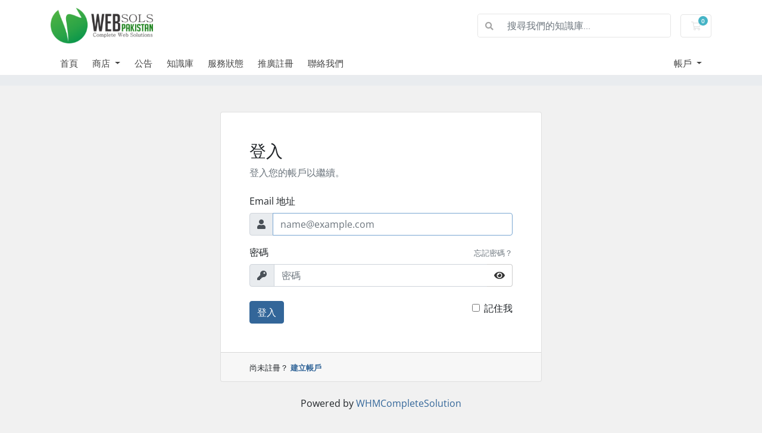

--- FILE ---
content_type: text/html; charset=utf-8
request_url: https://billing.websols.pk/index.php/login?language=chinese
body_size: 38495
content:
<!doctype html>
<html lang="en">
<head>
    <meta charset="utf-8" />
    <meta name="viewport" content="width=device-width, initial-scale=1, shrink-to-fit=no">
    <title>登入 - WebSols Pakistan</title>
    <!-- Styling -->
<link href="/assets/fonts/css/open-sans-family.css" rel="stylesheet" type="text/css" />
<link href="/templates/twenty-one/css/all.min.css?v=1e5fb1" rel="stylesheet">
<link href="/templates/twenty-one/css/theme.min.css?v=1e5fb1" rel="stylesheet">
<link href="/assets/css/fontawesome-all.min.css" rel="stylesheet">

<script>
    var csrfToken = '091cc9665ed1721010d9d5cd99fab97a958178cc',
        markdownGuide = '降價指南',
        locale = 'en',
        saved = '保存',
        saving = '自動保存',
        whmcsBaseUrl = "";
    </script>
<script src="/templates/twenty-one/js/scripts.min.js?v=1e5fb1"></script>

    
</head>
<body class="primary-bg-color" data-phone-cc-input="1">
        

    <header id="header" class="header">
        
        <div class="navbar navbar-light">
            <div class="container">
                <a class="navbar-brand mr-3" href="/index.php">
                                            <img src="/assets/img/logo.png" alt="WebSols Pakistan" class="logo-img">
                                    </a>

                <form method="post" action="/index.php/knowledgebase/search" class="form-inline ml-auto">
<input type="hidden" name="token" value="091cc9665ed1721010d9d5cd99fab97a958178cc" />
                    <div class="input-group search d-none d-xl-flex">
                        <div class="input-group-prepend">
                            <button class="btn btn-default" type="submit">
                                <i class="fas fa-search"></i>
                            </button>
                        </div>
                        <input class="form-control appended-form-control font-weight-light" type="text" name="search" placeholder="搜尋我們的知識庫...">
                    </div>
                </form>

                <ul class="navbar-nav toolbar">
                    <li class="nav-item ml-3">
                        <a class="btn nav-link cart-btn" href="/cart.php?a=view">
                            <i class="far fa-shopping-cart fa-fw"></i>
                            <span id="cartItemCount" class="badge badge-info">0</span>
                            <span class="sr-only">購物車</span>
                        </a>
                    </li>
                    <li class="nav-item ml-3 d-xl-none">
                        <button class="btn nav-link" type="button" data-toggle="collapse" data-target="#mainNavbar">
                            <span class="fas fa-bars fa-fw"></span>
                        </button>
                    </li>
                </ul>
            </div>
        </div>
        <div class="navbar navbar-expand-xl main-navbar-wrapper">
            <div class="container">
                <div class="collapse navbar-collapse" id="mainNavbar">
                    <form method="post" action="/index.php/knowledgebase/search" class="d-xl-none">
<input type="hidden" name="token" value="091cc9665ed1721010d9d5cd99fab97a958178cc" />
                        <div class="input-group search w-100 mb-2">
                            <div class="input-group-prepend">
                                <button class="btn btn-default" type="submit">
                                    <i class="fas fa-search"></i>
                                </button>
                            </div>
                            <input class="form-control prepended-form-control" type="text" name="search" placeholder="搜尋我們的知識庫...">
                        </div>
                    </form>
                    <ul id="nav" class="navbar-nav mr-auto">
                            <li menuItemName="Home" class="d-block no-collapse" id="Primary_Navbar-Home">
        <a class="pr-4" href="/index.php">
                        首頁
                    </a>
            </li>
    <li menuItemName="Store" class="d-block dropdown no-collapse" id="Primary_Navbar-Store">
        <a class="pr-4 dropdown-toggle" data-toggle="dropdown" aria-haspopup="true" aria-expanded="false" href="#">
                        商店
                    </a>
                    <ul class="dropdown-menu">
                                                <li menuItemName="Browse Products Services" class="dropdown-item" id="Primary_Navbar-Store-Browse_Products_Services">
                        <a href="/index.php/store" class="dropdown-item px-2 py-0">
                                                        瀏覽全部
                                                    </a>
                    </li>
                                                                <div class="dropdown-divider"></div>
                                                                <li menuItemName="Personal Shared Hosting" class="dropdown-item" id="Primary_Navbar-Store-Personal_Shared_Hosting">
                        <a href="/index.php/store/personal-shared-hosting" class="dropdown-item px-2 py-0">
                                                        Personal Shared Hosting
                                                    </a>
                    </li>
                                                                <li menuItemName="Business Web Hosting" class="dropdown-item" id="Primary_Navbar-Store-Business_Web_Hosting">
                        <a href="/index.php/store/business-web-hosting" class="dropdown-item px-2 py-0">
                                                        Business Web Hosting
                                                    </a>
                    </li>
                                                                <li menuItemName="Cloud Servers" class="dropdown-item" id="Primary_Navbar-Store-Cloud_Servers">
                        <a href="/index.php/store/cloud-servers" class="dropdown-item px-2 py-0">
                                                        Cloud Servers
                                                    </a>
                    </li>
                                                                <li menuItemName="Business Email Hosting" class="dropdown-item" id="Primary_Navbar-Store-Business_Email_Hosting">
                        <a href="/index.php/store/business-email-hosting" class="dropdown-item px-2 py-0">
                                                        Business Email Hosting
                                                    </a>
                    </li>
                                                                <li menuItemName="Cloud Storage" class="dropdown-item" id="Primary_Navbar-Store-Cloud_Storage">
                        <a href="/index.php/store/cloud-storage" class="dropdown-item px-2 py-0">
                                                        Cloud Storage
                                                    </a>
                    </li>
                                                                <li menuItemName="Unlimited WebHosting" class="dropdown-item" id="Primary_Navbar-Store-Unlimited_WebHosting">
                        <a href="/index.php/store/unlimited-webhosting" class="dropdown-item px-2 py-0">
                                                        Unlimited WebHosting
                                                    </a>
                    </li>
                                                                <li menuItemName="Cloud Hosting" class="dropdown-item" id="Primary_Navbar-Store-Cloud_Hosting">
                        <a href="/index.php/store/cloud-hosting" class="dropdown-item px-2 py-0">
                                                        Cloud Hosting
                                                    </a>
                    </li>
                                                                <li menuItemName="Cloud VPS" class="dropdown-item" id="Primary_Navbar-Store-Cloud_VPS">
                        <a href="/index.php/store/cloud-vps" class="dropdown-item px-2 py-0">
                                                        Cloud VPS
                                                    </a>
                    </li>
                                                                <li menuItemName="WebSols SSD VPS" class="dropdown-item" id="Primary_Navbar-Store-WebSols_SSD_VPS">
                        <a href="/index.php/store/websols-ssd-vps" class="dropdown-item px-2 py-0">
                                                        WebSols SSD VPS
                                                    </a>
                    </li>
                                                                <li menuItemName="WebSols Reseller Web Hosting" class="dropdown-item" id="Primary_Navbar-Store-WebSols_Reseller_Web_Hosting">
                        <a href="/index.php/store/websols-reseller-web-hosting" class="dropdown-item px-2 py-0">
                                                        WebSols Reseller Web Hosting
                                                    </a>
                    </li>
                                                                <li menuItemName="WordPress Hosting" class="dropdown-item" id="Primary_Navbar-Store-WordPress_Hosting">
                        <a href="/index.php/store/wordpress-hosting" class="dropdown-item px-2 py-0">
                                                        WordPress Hosting
                                                    </a>
                    </li>
                                                                <li menuItemName="Dedicated Servers" class="dropdown-item" id="Primary_Navbar-Store-Dedicated_Servers">
                        <a href="/index.php/store/dedicated-servers" class="dropdown-item px-2 py-0">
                                                        Dedicated Servers
                                                    </a>
                    </li>
                                                                <li menuItemName="Business WebHosting" class="dropdown-item" id="Primary_Navbar-Store-Business_WebHosting">
                        <a href="/index.php/store/business-webhosting" class="dropdown-item px-2 py-0">
                                                        Business WebHosting
                                                    </a>
                    </li>
                                                                <li menuItemName="Windows Web Hosting" class="dropdown-item" id="Primary_Navbar-Store-Windows_Web_Hosting">
                        <a href="/index.php/store/windows-web-hosting" class="dropdown-item px-2 py-0">
                                                        Windows Web Hosting
                                                    </a>
                    </li>
                                                                <li menuItemName="OX Business Email US" class="dropdown-item" id="Primary_Navbar-Store-OX_Business_Email_US">
                        <a href="/index.php/store/37" class="dropdown-item px-2 py-0">
                                                        OX Business Email US
                                                    </a>
                    </li>
                                                                <li menuItemName="EE" class="dropdown-item" id="Primary_Navbar-Store-EE">
                        <a href="/index.php/store/38" class="dropdown-item px-2 py-0">
                                                        EE
                                                    </a>
                    </li>
                                                                <li menuItemName="symantec" class="dropdown-item" id="Primary_Navbar-Store-symantec">
                        <a href="/index.php/store/ssl-certificates" class="dropdown-item px-2 py-0">
                                                        SSL 憑證
                                                    </a>
                    </li>
                                                                <li menuItemName="ox" class="dropdown-item" id="Primary_Navbar-Store-ox">
                        <a href="/index.php/store/professional-email" class="dropdown-item px-2 py-0">
                                                        專業電子郵件
                                                    </a>
                    </li>
                                                                <li menuItemName="spamexperts" class="dropdown-item" id="Primary_Navbar-Store-spamexperts">
                        <a href="/index.php/store/email-services" class="dropdown-item px-2 py-0">
                                                        電子郵件服務
                                                    </a>
                    </li>
                                                                <li menuItemName="threesixtymonitoring" class="dropdown-item" id="Primary_Navbar-Store-threesixtymonitoring">
                        <a href="/index.php/store/360monitoring" class="dropdown-item px-2 py-0">
                                                        網站與伺服器監控
                                                    </a>
                    </li>
                                                                <li menuItemName="codeguard" class="dropdown-item" id="Primary_Navbar-Store-codeguard">
                        <a href="/index.php/store/codeguard" class="dropdown-item px-2 py-0">
                                                        網站備份
                                                    </a>
                    </li>
                                                                <li menuItemName="sitelock" class="dropdown-item" id="Primary_Navbar-Store-sitelock">
                        <a href="/index.php/store/sitelock" class="dropdown-item px-2 py-0">
                                                        網站安全
                                                    </a>
                    </li>
                                                                <div class="dropdown-divider"></div>
                                                                <li menuItemName="Register a New Domain" class="dropdown-item" id="Primary_Navbar-Store-Register_a_New_Domain">
                        <a href="/cart.php?a=add&domain=register" class="dropdown-item px-2 py-0">
                                                        註冊新網域
                                                    </a>
                    </li>
                                                                <li menuItemName="Transfer a Domain to Us" class="dropdown-item" id="Primary_Navbar-Store-Transfer_a_Domain_to_Us">
                        <a href="/cart.php?a=add&domain=transfer" class="dropdown-item px-2 py-0">
                                                        將網域轉移至本公司
                                                    </a>
                    </li>
                                        </ul>
            </li>
    <li menuItemName="Announcements" class="d-block" id="Primary_Navbar-Announcements">
        <a class="pr-4" href="/index.php/announcements">
                        公告
                    </a>
            </li>
    <li menuItemName="Knowledgebase" class="d-block" id="Primary_Navbar-Knowledgebase">
        <a class="pr-4" href="/index.php/knowledgebase">
                        知識庫
                    </a>
            </li>
    <li menuItemName="Network Status" class="d-block" id="Primary_Navbar-Network_Status">
        <a class="pr-4" href="/serverstatus.php">
                        服務狀態
                    </a>
            </li>
    <li menuItemName="Affiliates" class="d-block" id="Primary_Navbar-Affiliates">
        <a class="pr-4" href="/affiliates.php">
                        推廣註冊
                    </a>
            </li>
    <li menuItemName="Contact Us" class="d-block" id="Primary_Navbar-Contact_Us">
        <a class="pr-4" href="/contact.php">
                        聯絡我們
                    </a>
            </li>
    <li class="d-none dropdown collapsable-dropdown">
        <a class="dropdown-toggle" href="#" id="navbarDropdownMenu" role="button" data-toggle="dropdown" aria-haspopup="true" aria-expanded="false">
            更多
        </a>
        <ul class="collapsable-dropdown-menu dropdown-menu" aria-labelledby="navbarDropdownMenu">
        </ul>
    </li>
                    </ul>
                    <ul class="navbar-nav ml-auto">
                            <li menuItemName="Account" class="d-block no-collapse dropdown no-collapse" id="Secondary_Navbar-Account">
        <a class=" dropdown-toggle" data-toggle="dropdown" aria-haspopup="true" aria-expanded="false" href="#">
                        帳戶
                    </a>
                    <ul class="dropdown-menu dropdown-menu-right">
                                                <li menuItemName="Login" class="dropdown-item" id="Secondary_Navbar-Account-Login">
                        <a href="/clientarea.php" class="dropdown-item px-2 py-0">
                                                        登入
                                                    </a>
                    </li>
                                                                <li menuItemName="Register" class="dropdown-item" id="Secondary_Navbar-Account-Register">
                        <a href="/register.php" class="dropdown-item px-2 py-0">
                                                        註冊
                                                    </a>
                    </li>
                                                                <div class="dropdown-divider"></div>
                                                                <li menuItemName="Forgot Password?" class="dropdown-item" id="Secondary_Navbar-Account-Forgot_Password?">
                        <a href="/index.php/password/reset" class="dropdown-item px-2 py-0">
                                                        忘記密碼？
                                                    </a>
                    </li>
                                        </ul>
            </li>
                    </ul>
                </div>
            </div>
        </div>
    </header>

    
    <nav class="master-breadcrumb" aria-label="breadcrumb">
        <div class="container">
            <ol class="breadcrumb">
    </ol>
        </div>
    </nav>

        
    
    <section id="main-body">
        <div class="container">
            <div class="row">

                        <div class="col-12 primary-content">


<div class="providerLinkingFeedback"></div>

<form method="post" action="/index.php/login" class="login-form" role="form">
<input type="hidden" name="token" value="091cc9665ed1721010d9d5cd99fab97a958178cc" />
    <div class="card mw-540 mb-md-4 mt-md-4">
        <div class="card-body px-sm-5 py-5">
            <div class="mb-4">
                <h6 class="h3">登入</h6>
                <p class="text-muted mb-0">登入您的帳戶以繼續。</p>
            </div>
                        <div class="form-group">
                <label for="inputEmail" class="form-control-label">Email 地址</label>
                <div class="input-group input-group-merge">
                    <div class="input-group-prepend">
                        <span class="input-group-text"><i class="fas fa-user"></i></span>
                    </div>
                    <input type="email" class="form-control" name="username" id="inputEmail" placeholder="name@example.com" autofocus>
                </div>
            </div>
            <div class="form-group mb-4 focused">
                <div class="d-flex align-items-center justify-content-between">
                    <label for="inputPassword" class="form-control-label">密碼</label>
                    <div class="mb-2">
                        <a href="/index.php/password/reset" class="small text-muted" tabindex="-1">忘記密碼？</a>
                    </div>
                </div>
                <div class="input-group input-group-merge">
                    <div class="input-group-prepend">
                        <span class="input-group-text"><i class="fas fa-key"></i></span>
                    </div>
                    <input type="password" class="form-control pw-input" name="password" id="inputPassword" placeholder="密碼" autocomplete="off">
                    <div class="input-group-append">
                        <button class="btn btn-default btn-reveal-pw" type="button" tabindex="-1">
                            <i class="fas fa-eye"></i>
                        </button>
                    </div>
                </div>
            </div>
                        <div class="float-left">
                <button id="login" type="submit" class="btn btn-primary">
                    登入
                </button>
            </div>
            <div class="text-right">
                <label>
                    <input type="checkbox" class="form-check-input" name="rememberme" />
                    記住我
                </label>
            </div>
        </div>
        <div class="card-footer px-md-5">
            <small>尚未註冊？</small>
            <a href="/register.php" class="small font-weight-bold">建立帳戶</a>
        </div>
    </div>
</form>


<p style="text-align:center;">Powered by <a href="https://www.whmcs.com/" target="_blank">WHMCompleteSolution</a></p>
                    </div>

                    </div>
                                    <div class="clearfix"></div>
            </div>
        </div>
    </section>

    <footer id="footer" class="footer">
        <div class="container">
            <ul class="list-inline mb-7 text-center float-lg-right">
                
                                    <li class="list-inline-item">
                        <button type="button" class="btn" data-toggle="modal" data-target="#modalChooseLanguage">
                            <div class="d-inline-block align-middle">
                                <div class="iti-flag tw"></div>
                            </div>
                            中文
                            /
                            $
                            USD
                        </button>
                    </li>
                            </ul>

            <ul class="nav justify-content-center justify-content-lg-start mb-7">
                <li class="nav-item">
                    <a class="nav-link" href="/contact.php">
                        聯絡我們
                    </a>
                </li>
                                    <li class="nav-item">
                        <a class="nav-link" href="http://www.websols.pk/legal-agreements/" target="_blank">服務條款</a>
                    </li>
                            </ul>

            <p class="copyright mb-0">
                版權所有 &copy; 2025 WebSols Pakistan。版權所有。
            </p>
        </div>
    </footer>

    <div id="fullpage-overlay" class="w-hidden">
        <div class="outer-wrapper">
            <div class="inner-wrapper">
                <img src="/assets/img/overlay-spinner.svg" alt="">
                <br>
                <span class="msg"></span>
            </div>
        </div>
    </div>

    <div class="modal system-modal fade" id="modalAjax" tabindex="-1" role="dialog" aria-hidden="true">
        <div class="modal-dialog">
            <div class="modal-content">
                <div class="modal-header">
                    <h5 class="modal-title"></h5>
                    <button type="button" class="close" data-dismiss="modal">
                        <span aria-hidden="true">&times;</span>
                        <span class="sr-only">關閉服務單</span>
                    </button>
                </div>
                <div class="modal-body">
                    載入中...
                </div>
                <div class="modal-footer">
                    <div class="float-left loader">
                        <i class="fas fa-circle-notch fa-spin"></i>
                        載入中...
                    </div>
                    <button type="button" class="btn btn-default" data-dismiss="modal">
                        關閉服務單
                    </button>
                    <button type="button" class="btn btn-primary modal-submit">
                        送出
                    </button>
                </div>
            </div>
        </div>
    </div>

    <form method="get" action="/index.php/login?">
        <div class="modal modal-localisation" id="modalChooseLanguage" tabindex="-1" role="dialog">
            <div class="modal-dialog modal-lg" role="document">
                <div class="modal-content">
                    <div class="modal-body">
                        <button type="button" class="close text-light" data-dismiss="modal" aria-label="Close">
                            <span aria-hidden="true">&times;</span>
                        </button>

                                                    <h5 class="h5 pt-5 pb-3">語言</h5>
                            <div class="row item-selector">
                                <input type="hidden" name="language" data-current="chinese" value="chinese" />
                                                                    <div class="col-4">
                                        <a href="#" class="item" data-value="arabic">
                                            العربية
                                        </a>
                                    </div>
                                                                    <div class="col-4">
                                        <a href="#" class="item" data-value="azerbaijani">
                                            Azerbaijani
                                        </a>
                                    </div>
                                                                    <div class="col-4">
                                        <a href="#" class="item" data-value="catalan">
                                            Català
                                        </a>
                                    </div>
                                                                    <div class="col-4">
                                        <a href="#" class="item active" data-value="chinese">
                                            中文
                                        </a>
                                    </div>
                                                                    <div class="col-4">
                                        <a href="#" class="item" data-value="croatian">
                                            Hrvatski
                                        </a>
                                    </div>
                                                                    <div class="col-4">
                                        <a href="#" class="item" data-value="czech">
                                            Čeština
                                        </a>
                                    </div>
                                                                    <div class="col-4">
                                        <a href="#" class="item" data-value="danish">
                                            Dansk
                                        </a>
                                    </div>
                                                                    <div class="col-4">
                                        <a href="#" class="item" data-value="dutch">
                                            Nederlands
                                        </a>
                                    </div>
                                                                    <div class="col-4">
                                        <a href="#" class="item" data-value="english">
                                            English
                                        </a>
                                    </div>
                                                                    <div class="col-4">
                                        <a href="#" class="item" data-value="estonian">
                                            Estonian
                                        </a>
                                    </div>
                                                                    <div class="col-4">
                                        <a href="#" class="item" data-value="farsi">
                                            Persian
                                        </a>
                                    </div>
                                                                    <div class="col-4">
                                        <a href="#" class="item" data-value="french">
                                            Français
                                        </a>
                                    </div>
                                                                    <div class="col-4">
                                        <a href="#" class="item" data-value="german">
                                            Deutsch
                                        </a>
                                    </div>
                                                                    <div class="col-4">
                                        <a href="#" class="item" data-value="hebrew">
                                            עברית
                                        </a>
                                    </div>
                                                                    <div class="col-4">
                                        <a href="#" class="item" data-value="hungarian">
                                            Magyar
                                        </a>
                                    </div>
                                                                    <div class="col-4">
                                        <a href="#" class="item" data-value="italian">
                                            Italiano
                                        </a>
                                    </div>
                                                                    <div class="col-4">
                                        <a href="#" class="item" data-value="macedonian">
                                            Macedonian
                                        </a>
                                    </div>
                                                                    <div class="col-4">
                                        <a href="#" class="item" data-value="norwegian">
                                            Norwegian
                                        </a>
                                    </div>
                                                                    <div class="col-4">
                                        <a href="#" class="item" data-value="portuguese-br">
                                            Português
                                        </a>
                                    </div>
                                                                    <div class="col-4">
                                        <a href="#" class="item" data-value="portuguese-pt">
                                            Português
                                        </a>
                                    </div>
                                                                    <div class="col-4">
                                        <a href="#" class="item" data-value="romanian">
                                            Română
                                        </a>
                                    </div>
                                                                    <div class="col-4">
                                        <a href="#" class="item" data-value="russian">
                                            Русский
                                        </a>
                                    </div>
                                                                    <div class="col-4">
                                        <a href="#" class="item" data-value="spanish">
                                            Español
                                        </a>
                                    </div>
                                                                    <div class="col-4">
                                        <a href="#" class="item" data-value="swedish">
                                            Svenska
                                        </a>
                                    </div>
                                                                    <div class="col-4">
                                        <a href="#" class="item" data-value="turkish">
                                            Türkçe
                                        </a>
                                    </div>
                                                                    <div class="col-4">
                                        <a href="#" class="item" data-value="ukranian">
                                            Українська
                                        </a>
                                    </div>
                                                            </div>
                                                                            <p class="h5 pt-5 pb-3">選擇貨幣別</p>
                            <div class="row item-selector">
                                <input type="hidden" name="currency" data-current="1" value="">
                                                                    <div class="col-4">
                                        <a href="#" class="item active" data-value="1">
                                            $ USD
                                        </a>
                                    </div>
                                                                    <div class="col-4">
                                        <a href="#" class="item" data-value="2">
                                            Rs. PKR
                                        </a>
                                    </div>
                                                            </div>
                                            </div>
                    <div class="modal-footer">
                        <button type="submit" class="btn btn-default">申請</button>
                    </div>
                </div>
            </div>
        </div>
    </form>

    
    <form action="#" id="frmGeneratePassword">
    <div class="modal fade" id="modalGeneratePassword">
        <div class="modal-dialog">
            <div class="modal-content">
                <div class="modal-header bg-primary text-white">
                    <h4 class="modal-title">
                        產生密碼
                    </h4>
                    <button type="button" class="close" data-dismiss="modal" aria-label="Close">
                        <span aria-hidden="true">&times;</span>
                    </button>
                </div>
                <div class="modal-body">
                    <div class="alert alert-danger w-hidden" id="generatePwLengthError">
                        請輸入 8 至 64 之間的數字來做為密碼長度
                    </div>
                    <div class="form-group row">
                        <label for="generatePwLength" class="col-sm-4 col-form-label">密碼長度</label>
                        <div class="col-sm-8">
                            <input type="number" min="8" max="64" value="12" step="1" class="form-control input-inline input-inline-100" id="inputGeneratePasswordLength">
                        </div>
                    </div>
                    <div class="form-group row">
                        <label for="generatePwOutput" class="col-sm-4 col-form-label">產生的密碼</label>
                        <div class="col-sm-8">
                            <input type="text" class="form-control" id="inputGeneratePasswordOutput">
                        </div>
                    </div>
                    <div class="row">
                        <div class="col-sm-8 offset-sm-4">
                            <button type="submit" class="btn btn-default btn-sm">
                                <i class="fas fa-plus fa-fw"></i>
                                產生新密碼
                            </button>
                            <button type="button" class="btn btn-default btn-sm copy-to-clipboard" data-clipboard-target="#inputGeneratePasswordOutput">
                                <img src="/assets/img/clippy.svg" alt="Copy to clipboard" width="15">
                                複製
                            </button>
                        </div>
                    </div>
                </div>
                <div class="modal-footer">
                    <button type="button" class="btn btn-default" data-dismiss="modal">
                        關閉服務單
                    </button>
                    <button type="button" class="btn btn-primary" id="btnGeneratePasswordInsert" data-clipboard-target="#inputGeneratePasswordOutput">
                        複製到剪貼簿並插入
                    </button>
                </div>
            </div>
        </div>
    </div>
</form>

    <!--Start of Tawk.to Script-->
<script type="text/javascript">
var Tawk_API=Tawk_API||{}, Tawk_LoadStart=new Date();
(function(){
var s1=document.createElement("script"),s0=document.getElementsByTagName("script")[0];
s1.async=true;
s1.src='https://embed.tawk.to/574ff39a315fa3816bbf015e/default';
s1.charset='UTF-8';
s1.setAttribute('crossorigin','*');
s0.parentNode.insertBefore(s1,s0);
})();
</script>
<!--End of Tawk.to Script-->


</body>
</html>
